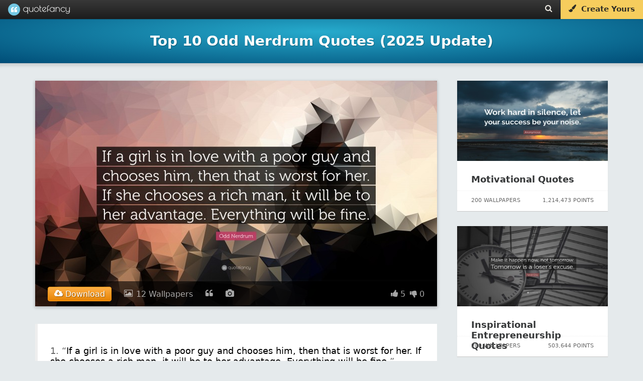

--- FILE ---
content_type: text/javascript
request_url: https://quotefancy.com/frontend/js/modules/observer/observer.v2.js?v=2023-03-17-2
body_size: 525
content:
/* 
 * Google friendly image lazy loading
 */

// -----------------------------------------------------------------------------
// QF Image Observer
// -----------------------------------------------------------------------------
var QFImageObserver = {
    observer: null,
    selectors: ['.load-lazily', '.gridblock img'],
    observer_config: {
        // If the image gets within 50px in the Y axis, start the download.
        rootMargin: '50px 0px',
        threshold: 0.01
    },
    startObserving: function () {
        // ---------------------------------------------------------------------
        // Start observer
        // ---------------------------------------------------------------------
        QFImageObserver.observer = new IntersectionObserver(QFImageObserver.onIntersection, QFImageObserver.observer_config);
        
        // ---------------------------------------------------------------------
        // Loop selectors
        // ---------------------------------------------------------------------
        var observer_selector;
        var lazyload_images;
        
        for (index = 0, len = QFImageObserver.selectors.length; index < len; ++index) {
            observer_selector = QFImageObserver.selectors[index];
            
            lazyload_images = document.querySelectorAll(observer_selector);
            
            // -----------------------------------------------------------------
            // Observe images
            // -----------------------------------------------------------------
            lazyload_images.forEach(lazyload_image => {
              QFImageObserver.observer.observe(lazyload_image);
            });
        }
    },
    onIntersection: function (lazyload_entries) {
        lazyload_entries.forEach(lzl_entry => {
          // Are we in viewport?
          if (lzl_entry.intersectionRatio > 0) {

            // Stop watching and load the image
            //QFImageObserver.observer.unobserve(lzl_entry.target);
            QFImageObserver.loadImage(lzl_entry.target);
          }
        });
    },
    loadImage: function(lazyload_image) {
        var current_img = lazyload_image.src;
        var data_original = lazyload_image.getAttribute('data-original');
        
        if (current_img === data_original) {
            return;
        }
        
        if (!data_original) {
            return;
        }
        
        if (QFImageObserver.imageIsWallpaperHalfPreview(data_original)) {
            if (QFImageObserver.getDevicePixelRatio() > 1) {
                data_original = QFImageObserver.getPreviewImage(data_original);
                lazyload_image.setAttribute('data-original', data_original);
            }
        }
        
        lazyload_image.src = data_original;
    },
    getPreviewImage: function(image_url) {
        return image_url.replace('/wallpaper/800x450/', '/wallpaper/1600x900/');
    },
    imageIsWallpaperHalfPreview: function(image_url) {
        return image_url.indexOf('/wallpaper/800x450/') !== -1;
    },
    getDevicePixelRatio: function() {
        if (!window.hasOwnProperty('devicePixelRatio')) {
            return 1;
        }
        return window.devicePixelRatio || 1;
    }
};

// -----------------------------------------------------------------------------
// Checking browser support: Query Selector
// -----------------------------------------------------------------------------
function browserSupportsQuerySelectors(){
  return typeof(document['querySelector'])==='function'&&typeof(document['querySelectorAll'])==='function';
}

// -----------------------------------------------------------------------------
// Checking browser support: IntersectionObserver
// -----------------------------------------------------------------------------
function browserSupportsIntersectionObserver() {
    if ('IntersectionObserver' in window) {
        return true;
    }
    
    return false;
}

// -----------------------------------------------------------------------------
// Initialize observer
// -----------------------------------------------------------------------------
window.addEventListener("load", function(event) {
    if (!browserSupportsIntersectionObserver()) {
        return;
    }
    if (!browserSupportsQuerySelectors()) {
        return;
    }
    
    QFImageObserver.startObserving();
}, false);